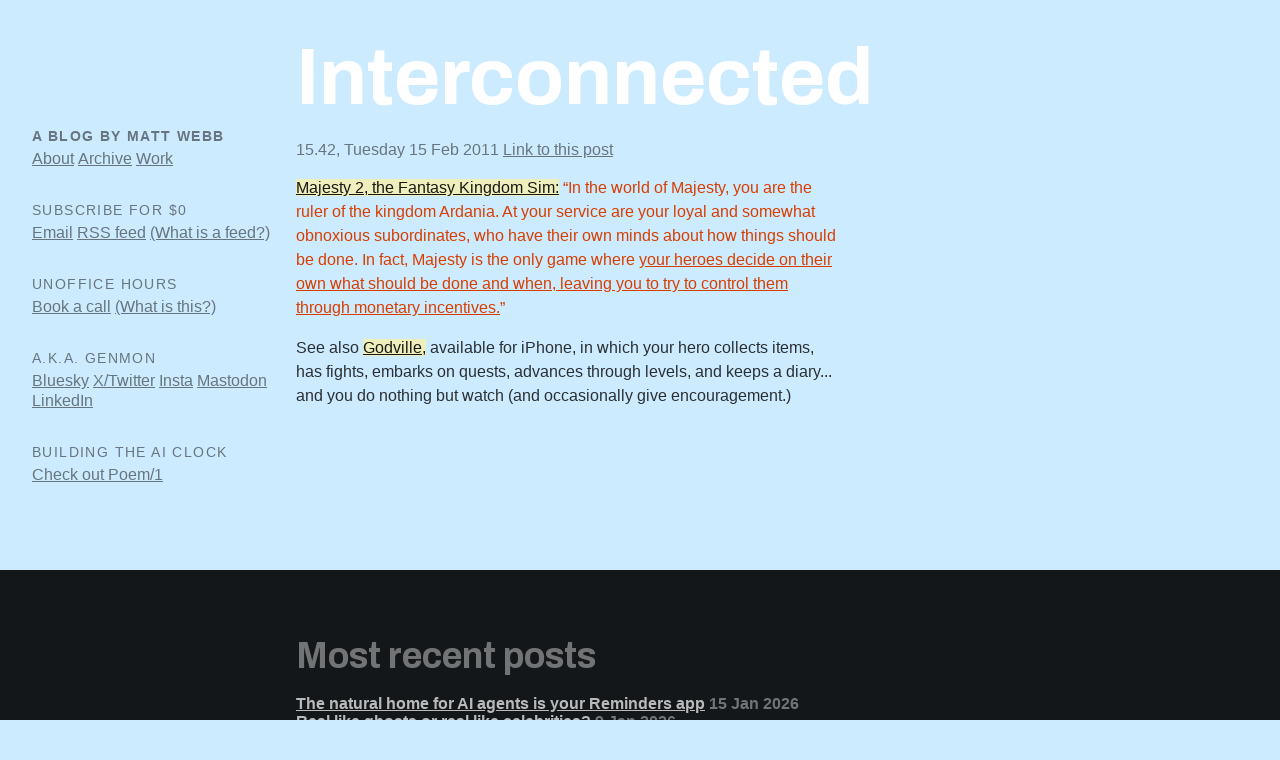

--- FILE ---
content_type: text/html; charset=utf-8
request_url: https://www.interconnected.org/home/2011/02/15/games_where_you_dont_do_anything
body_size: 4008
content:

<!DOCTYPE html>
<html lang="en"><!--

       .....           .....
   ,ad8PPPP88b,     ,d88PPPP8ba,
  d8P"      "Y8b, ,d8P"      "Y8b
 dP'           "8a8"           `Yd
 8(              "              )8
 I8                             8I
  Yb,          T h e          ,dP
   "8a,      W o r l d      ,a8"
     "8a,     W i d e     ,a8"
       "Yba    W e b    adP"
         `Y8a         a8P'
           `88,     ,88'
             "8b   d8"
              "8b d8"
               `888'
                 "

-->
  <head>
    


    <title>Post at 15.42, on Tuesday 15 Feb 2011  (Interconnected)</title>
    <meta name="viewport" content="width=device-width, initial-scale=1">
    <link rel="stylesheet" href="/home/static/styles/tachyons-4.12.min.css">
    <link rel="stylesheet" href="/home/static/styles/interconnected-2020.css?v=10">
    
    <!-- Fathom analytics -->
    <script src="https://cdn.usefathom.com/script.js" data-site="RLHROXCN" defer></script>
    
    
<link rel="preconnect" href="https://fonts.googleapis.com"> 
<link rel="preconnect" href="https://fonts.gstatic.com" crossorigin> 
<link href="https://fonts.googleapis.com/css2?family=Archivo:wght@700&display=swap" rel="stylesheet">

<link
  rel="alternate"
  type="application/rss+xml"
  title="Interconnected RSS feed"
  href="https://www.interconnected.org/home/feed">

<meta name="twitter:card" content="summary">
<meta name="twitter:creator" content="@genmon">

<meta property="og:url" content="https://www.interconnected.org/home/2011/02/15/games_where_you_dont_do_anything">

<meta property="og:title" content="An untitled post from Feb 2011">

<meta property="og:description" content="Posted on Tuesday 15 Feb 2011. 105 words, 2 links. By Matt Webb.">
<meta property="og:image" content="https://www.interconnected.org/home/2011/02/15/games_where_you_dont_do_anything.png?v=1">
<meta property="og:image:alt" content="An abstract, procedurally generated image which looks busier when there are more words.">
<meta property="og:type" content="article">
<meta property="og:site_name" content="Interconnected, a blog by Matt Webb">
<meta property="og:updated_time" content="2011-02-15T15:42:58">


  </head>
  <body class="container blog">
  
  <main class="content">
  

<div class="mw9-l center ph3-ns pt4">
<div class="cf ph2-ns">
  <div class="fl w-100 w5-l ph2">
    &nbsp;
  </div>
  <div class="fl w-100 w-70-l ph3-l ph2">
    <div>
      <h1 class="f-subheadline-l f1-m f2 mt0 mb0 pb1 pb0-ns"><a href="/home/" class="link white hover-orange">Interconnected</a></h1>
    </div>
  </div>
</div>
</div>

<div class="mw9-l center ph3-ns">
<div class="cf ph2-ns">
  <div class="fl w-100 w5-l ph2 sticky-l">
    <aside>
      <h5 class="f6-l f7 ttu tracked black-50 mt1 mb0 dib">
        A blog by Matt Webb
      </h5>
      <ul class="list pl0 mt1 mb0 dib mb4-l">
        <li class="f5-l f6 lh-title dib"><a href="/" class="link underline black-50 hover-bg-white">About</a></li>
        <li class="f5-l f6 lh-title dib"><a href="#archive" class="link underline black-50 hover-bg-white">Archive</a></li>
        <li class="f5-l f6 lh-title dib"><a href="https://www.actsnotfacts.com" class="link underline black-50 hover-bg-white">Work</a></li>
      </ul>
    </aside>
    <aside>
      <h5 class="f6-l f7 ttu tracked black-50 normal mt0 mb0 dib">
        Subscribe for $0
      </h5>
      <ul class="list pl0 mt0 mt1-l mb0 dib mb4-l">
        <li class="f5-l f6 lh-title dib"><a href="https://buttondown.com/genmon" class="link underline black-50 hover-bg-white">Email</a></li>
        <li class="f5-l f6 lh-title dib"><a href="https://www.interconnected.org/home/feed" class="link underline black-50 hover-bg-white">RSS feed</a></li>
        <li class="f5-l f6 lh-title dib"><a href="https://aboutfeeds.com" class="link underline black-50 hover-bg-white">(What is a feed?)</a></li>
      </ul>
    </aside>
    <aside>
      <h5 class="f6-l f7 ttu tracked black-50 normal mt0 mb0 dib">
        Unoffice Hours
      </h5>
      <ul class="list pl0 mt0 mt1-l mb0 dib mb4-l">
        <li class="f5-l f6 lh-title dib"><a href="https://calendly.com/mwie/30min" class="link underline black-50 hover-bg-white">Book a call</a></li>
        <li class="f5-l f6 lh-title dib"><a href="/home/2020/09/24/unoffice_hours" class="link underline black-50 hover-bg-white">(What is this?)</a></li>
      </ul>
    </aside>
    <aside>
      <h5 class="f6-l f7 ttu tracked black-50 normal mt0 mb0 dib">
        a.k.a. genmon
      </h5>
      <ul class="list pl0 mt0 mt1-l mb0 dib mb4-l">
        <li class="f5-l f6 lh-title dib"><a href="https://bsky.app/profile/genmon.org" class="link underline black-50 hover-bg-white">Bluesky</a></li>
        <li class="f5-l f6 lh-title dib"><a href="https://x.com/genmon" class="link underline black-50 hover-bg-white">X/Twitter</a></li>
        <li class="f5-l f6 lh-title dib"><a href="https://www.instagram.com/genmon/" class="link underline black-50 hover-bg-white">Insta</a></li>
        <li class="f5-l f6 lh-title dib"><a href="https://mastodon.social/@genmon" class="link underline black-50 hover-bg-white">Mastodon</a></li>
        <li class="f5-l f6 lh-title dib"><a href="https://www.linkedin.com/in/genmon/" class="link underline black-50 hover-bg-white">LinkedIn</a></li>
      </ul>
    </aside>
    <aside>
      <h5 class="f6-l f7 ttu tracked black-50 normal mt0 mb0 dib">
        Building the AI clock
      </h5>
        <ul class="list pl0 mt0 mt1-l mb4 dib">
        <li class="f5-l f6 lh-title dib"><a href="https://poem.town" class="link underline black-50 hover-bg-white">Check out Poem/1</a></li>
        </ul>
    </aside>
  </div>
  <div class="fl w-100 w-70-l ph3-l ph2">
    

<article id="post">
  

  <h5 class="f5-l f6 black-50 normal mb2 lh-title mt0 mt3-ns">
    15.42, Tuesday 15 Feb 2011
    <span class="nowrap">
      <a
        href="/home/2011/02/15/games_where_you_dont_do_anything"
        class="link underline black-50 hover-bg-white"
        id="permalink">Link to this post</a>
    </span>
  </h5>

  
  <div class="f5 f4-l measure-wide" id="social-select-root" data-highlights>
  <p class="measure-wide f6 lh-copy black-80 f5-l">
<a href="http://www.vpltd.com/index.php?main_page=product_info&amp;products_id=261" title="I haven't played this.">Majesty 2, the Fantasy Kingdom Sim:</a> <q>In the world of Majesty, you are the ruler of the kingdom Ardania. At your service are your loyal and somewhat obnoxious subordinates, who have their own minds about how things should be done. In fact, Majesty is the only game where <u>your heroes decide on their own what should be done and when, leaving you to try to control them through monetary incentives.</u></q>
</p>
<p class="measure-wide f6 lh-copy black-80 f5-l">
See also <a href="http://godvillegame.com/" title="Browser and iPhone games">Godville,</a> available for iPhone, in which your hero collects items, has fights, embarks on quests, advances through levels, and keeps a diary... and you do nothing but watch (and occasionally give encouragement.)
</p>
  </div>

  </article>

  <hr class="invisible">

  

  

  
    
  
  
  <div class="mt6 mb3"></div>
  


  </div>
</div>
</div>




  </main>
  <footer class="bg-black-90 white-40 pv5 mt3" id="archive">
  <div class="mw9-l center ph3-ns">
    <div class="cf ph2-ns">
      <div class="fl w-100 w5-l ph3-l ph2">
        &nbsp;
      </div>
      <div class="fl w-100 w-70-l ph3-l ph2">
        <div>
          
            
            <h2 class="lh-title f1-m f2 mt0 mb0">Most recent posts</h2>
            <ul class="list ph0 lh-body">
              
              <li class="b f5">
                
                  <a href="/home/2026/01/15/reminders" class="link underline white-70 hover-orange">The natural home for AI agents is your Reminders app</a>
                  <span class="nowrap">15 Jan 2026</span>
                
              </li>
              
              <li class="b f5">
                
                  <a href="/home/2026/01/09/real" class="link underline white-70 hover-orange">Real like ghosts or real like celebrities?</a>
                  <span class="nowrap">9 Jan 2026</span>
                
              </li>
              
              <li class="b f5">
                
                  <a href="/home/2026/01/03/top-posts" class="link underline white-70 hover-orange">My top posts in 2025</a>
                  <span class="nowrap">3 Jan 2026</span>
                
              </li>
              
              <li class="b f5">
                
                  <a href="/home/2025/12/26/scraps" class="link underline white-70 hover-orange">More scraps from my notes file</a>
                  <span class="nowrap">26 Dec 2025</span>
                
              </li>
              
              <li class="b f5">
                
                  <a href="/home/2025/12/19/filtered" class="link underline white-70 hover-orange">Filtered for conspiracy theories</a>
                  <span class="nowrap">19 Dec 2025</span>
                
              </li>
              
              <li class="b f5">
                
                  <a href="/home/2025/12/11/live" class="link underline white-70 hover-orange">My new fave thing to go to is algoraves</a>
                  <span class="nowrap">11 Dec 2025</span>
                
              </li>
              
              <li class="b f5">
                
                  <a href="/home/2025/12/05/training" class="link underline white-70 hover-orange">My mental model of the AI race</a>
                  <span class="nowrap">5 Dec 2025</span>
                
              </li>
              
              <li class="b f5">
                
                  <a href="/home/2025/11/28/plumbing" class="link underline white-70 hover-orange">Context plumbing</a>
                  <span class="nowrap">29 Nov 2025</span>
                
              </li>
              
              <li class="b f5">
                
                  <a href="/home/2025/11/19/inanimate" class="link underline white-70 hover-orange">Spinning up a new thing: Inanimate</a>
                  <span class="nowrap">19 Nov 2025</span>
                
              </li>
              
              <li class="b f5">
                
                  <a href="/home/2025/11/14/arbesman" class="link underline white-70 hover-orange">3 books with Samuel Arbesman</a>
                  <span class="nowrap">14 Nov 2025</span>
                
              </li>
              
              <li class="b f5">
                
                  <a href="/home/2025/11/07/oedipus" class="link underline white-70 hover-orange">Oedipus is about the act of figuring out what Oedipus is about</a>
                  <span class="nowrap">7 Nov 2025</span>
                
              </li>
              
              <li class="b f5">
                
                  <a href="/home/2025/10/30/filtered" class="link underline white-70 hover-orange">Filtered for wobbly tables and other facts</a>
                  <span class="nowrap">30 Oct 2025</span>
                
              </li>
              
            </ul>

            
            <p class="b f5">
              Continue reading:
              <a href="/home/2025" class="link underline white-70 hover-orange">All in 2025</a>
            </p>

            
            
            <p class="lh-solid b f5">
              <span class="f6 ttu tracked orange">streak</span>
              <span class="nowrap">
              New posts for <span class="streak-badge bg-orange black nb2 nb0-ns">303</span> consecutive weeks
              </span>
              <span class="nowrap">
              (see: <a href="/home/2020/09/10/streak" class="link underline white-70 hover-orange">blogging tips</a>)
              </span>
            </p>
            

            <p class="b f5 lh-title">
              New? Start here:
              <a href="/home/2026/01/03/top-posts" class="link underline white-70 hover-orange">Best of 2025</a>
              (also
              <a href="/home/2024/12/30/top-posts" class="link underline white-70 hover-orange">2024</a>,
              <a href="/home/2023/12/22/top-posts" class="link underline white-70 hover-orange">2023</a>,
              <a href="/home/2022/12/21/top_posts" class="link underline white-70 hover-orange">2022</a>,
              <a href="/home/2021/12/23/top_posts" class="link underline white-70 hover-orange">2021</a>,
              <a href="/home/2020/12/17/top_posts" class="link underline white-70 hover-orange">2020</a>)
              <br>
              Or explore the archives:
              <a href="/home/on-this-day" class="link underline white-70 hover-orange">On this day</a>
            </p>

            
          

          <hr class="invisible">

          
            
              <h2 class="lh-title f1-m f2 mt4 mb0">Archive</h2>
  
              <ul class="list pl0">
                
                  
                  <li class="b f3">
                    <a href="/home/2026" class="link underline white-70 hover-orange">2026</a>
                    3 posts
                  </li>
                  
                
                  
                  <li class="b f3">
                    <a href="/home/2025" class="link underline white-70 hover-orange">2025</a>
                    61 posts
                  </li>
                  
                
                  
                  <li class="b f3">
                    <a href="/home/2024" class="link underline white-70 hover-orange">2024</a>
                    60 posts
                  </li>
                  
                
                  
                  <li class="b f3">
                    <a href="/home/2023" class="link underline white-70 hover-orange">2023</a>
                    68 posts
                  </li>
                  
                
                  
                  <li class="b f3">
                    <a href="/home/2022" class="link underline white-70 hover-orange">2022</a>
                    96 posts
                  </li>
                  
                
                  
                  <li class="b f3">
                    <a href="/home/2021" class="link underline white-70 hover-orange">2021</a>
                    128 posts
                  </li>
                  
                
                  
                  <li class="b f3">
                    <a href="/home/2020" class="link underline white-70 hover-orange">2020</a>
                    118 posts
                  </li>
                  
                
                  
                  <li class="b f3">
                    <a href="/home/2019" class="link underline white-70 hover-orange">2019</a>
                    23 posts
                  </li>
                  
                
                  
                  <li class="b f3">
                    <a href="/home/2018" class="link underline white-70 hover-orange">2018</a>
                    47 posts
                  </li>
                  
                
                  
                  <li class="b f3">
                    <a href="/home/2017" class="link underline white-70 hover-orange">2017</a>
                    22 posts
                  </li>
                  
                
                  
                  <li class="b f3">
                    <a href="/home/2016" class="link underline white-70 hover-orange">2016</a>
                    48 posts
                  </li>
                  
                
                  
                  <li class="b f3">
                    <a href="/home/2015" class="link underline white-70 hover-orange">2015</a>
                    88 posts
                  </li>
                  
                
                  
                  <li class="b f3">
                    <a href="/home/2014" class="link underline white-70 hover-orange">2014</a>
                    30 posts
                  </li>
                  
                
                  
                  <li class="b f3">
                    <a href="/home/2013" class="link underline white-70 hover-orange">2013</a>
                    6 posts
                  </li>
                  
                
                  
                  <li class="b f3">
                    <a href="/home/2012" class="link underline white-70 hover-orange">2012</a>
                    27 posts
                  </li>
                  
                
                  
                  <li class="b f3">
                    <a href="/home/2011" class="link underline white-70 hover-orange">2011</a>
                    76 posts
                  </li>
                  
                
                  
                  <li class="b f3">
                    <a href="/home/2010" class="link underline white-70 hover-orange">2010</a>
                    2 posts
                  </li>
                  
                
                  
                  <li class="b f3">
                    <a href="/home/2009" class="link underline white-70 hover-orange">2009</a>
                    2 posts
                  </li>
                  
                
                  
                  <li class="b f3">
                    <a href="/home/2008" class="link underline white-70 hover-orange">2008</a>
                    59 posts
                  </li>
                  
                
                  
                  <li class="b f3">
                    <a href="/home/2007" class="link underline white-70 hover-orange">2007</a>
                    20 posts
                  </li>
                  
                
                  
                
                  
                
                  
                
                  
                
                  
                
                  
                
                  
                
              </ul>
            
          
        </div>
        
        <hr class="invisible">

	    	
        <!-- https://oliverjam.es/articles/site-search-ddg -->
        <form action="https://duckduckgo.com" target="_blank" rel="noopener" class="mt4 mb0">
			    <input class="input-reset f4 pa2" name="q" id="search" type="text" placeholder="e.g. cyborgs" aria-label="Search" size="12">
          <input type="hidden" name="sites" value="interconnected.org/home" />
          <input type="hidden" name="ko" value="-2" />
          <input type="hidden" name="k1" value="-1" />
          <input type="hidden" name="kz" value="-1" />
          <input type="hidden" name="km" value="m" />
          <input type="hidden" name="k7" value="#cdecff" />
          <button class="button-reset f4 pa2" type="submit">Search</button>
        </form>        

        <!--<hr class="invisible">

        <div class="flex items-center justify-left mt3 pr3">
          <div class="dib mr2">
            Enable secret experimental features
          </div>
          <label class="dib switch">
            <input type="checkbox" id="social-select-consent">
            <span class="slider round"></span>
          </label>
        </div>-->

        <p class="mt5 mb2">
          Since February 2000. Copyright © 2026 Matt Webb.
        </p>
        <p class="mt2">
          p.s. here’s <a class="white-70 hover-orange link underline" href="/home/blogroll">my blogroll</a> and the <a class="white-70 hover-orange link underline" href="/home/2024/10/28/colophon">colophon</a>.
        </p>

      </div>
    </div>
  </div>  

</footer>
<script src="https://cursor-party.genmon.workers.dev/cursors.js"></script>

  </body>
</html>